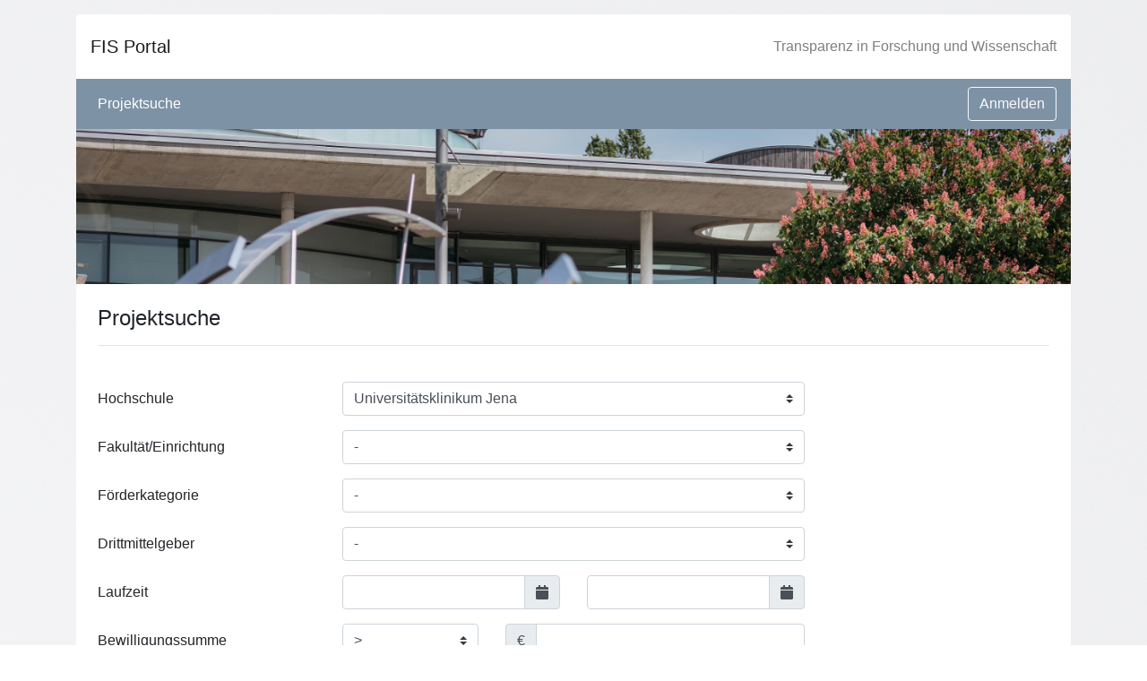

--- FILE ---
content_type: text/html; charset=utf-8
request_url: https://fisprojects.tu-ilmenau.de/portal?paginate_page=22&paginate_items=10&paginate_npages=22&sort=StartDate.desc&category=-&university=UKJ
body_size: 17278
content:




<!DOCTYPE html>

<html>
  <head>

    <meta http-equiv="Content-Type" content="text/html; charset=utf-8">
    <meta name="viewport" content="width=device-width, initial-scale=1">

    <title>
      FIS Portal
    </title>

    
    <link rel="stylesheet" href="https://maxcdn.bootstrapcdn.com/bootstrap/4.0.0/css/bootstrap.min.css" integrity="sha384-Gn5384xqQ1aoWXA+058RXPxPg6fy4IWvTNh0E263XmFcJlSAwiGgFAW/dAiS6JXm" crossorigin="anonymous">
    
    
    <link rel="stylesheet" href="/public/css/app.css">

    
    
    <script src="https://code.jquery.com/jquery-3.6.0.js" integrity="sha256-H+K7U5CnXl1h5ywQfKtSj8PCmoN9aaq30gDh27Xc0jk=" crossorigin="anonymous"></script>
    <script src="https://cdnjs.cloudflare.com/ajax/libs/popper.js/1.12.9/umd/popper.min.js" integrity="sha384-ApNbgh9B+Y1QKtv3Rn7W3mgPxhU9K/ScQsAP7hUibX39j7fakFPskvXusvfa0b4Q" crossorigin="anonymous"></script>
    <script src="https://maxcdn.bootstrapcdn.com/bootstrap/4.0.0/js/bootstrap.min.js" integrity="sha384-JZR6Spejh4U02d8jOt6vLEHfe/JQGiRRSQQxSfFWpi1MquVdAyjUar5+76PVCmYl" crossorigin="anonymous"></script>
    <script src="/public/js/bootstrap-confirmation.min.js"></script>

    

    <script type="text/javascript" src="/public/js/moment.min.js"></script>
    <script type="text/javascript" src="/public/js/moment-locale/de.js"></script>

    <script type="text/javascript" src="https://cdnjs.cloudflare.com/ajax/libs/tempusdominus-bootstrap-4/5.0.0-alpha14/js/tempusdominus-bootstrap-4.min.js"></script>
    <link rel="stylesheet" href="https://cdnjs.cloudflare.com/ajax/libs/tempusdominus-bootstrap-4/5.0.0-alpha14/css/tempusdominus-bootstrap-4.min.css" />
    <link rel="stylesheet" href="https://use.fontawesome.com/releases/v5.4.1/css/all.css" integrity="sha384-5sAR7xN1Nv6T6+dT2mhtzEpVJvfS3NScPQTrOxhwjIuvcA67KV2R5Jz6kr4abQsz" crossorigin="anonymous">

    <script type="text/javascript" src="/public/js/app.js"></script>

  </head>

  <body style="background-image: url('/public/img/background.jpg');">



<div class="container">

  


<nav class="navbar navbar-light bg-white mt-3 rounded-top pt-3 pb-3">
  <a class="navbar-brand" href='/portal'> FIS Portal </a>
  <ul class="navbar-nav">
    <li class="nav-item">
      <a class="nav-link" href='/portal'>
        Transparenz in Forschung und Wissenschaft
      </a>
    </li>
  </ul>
</nav>


<nav class="navbar navbar-expand-lg navbar-dark" style="background-color:#7e92a5">

  <ul class="navbar-nav mr-auto">
    <li class="nav-item">
      <a class="nav-link text-white" href='/portal'>
        Projektsuche
      </a>
    </li>
    
  </ul>

  
    <a class="btn btn-outline-light" href='/login'>
      Anmelden
    </a>
  

</nav>

  <img src='/public/img/tuiHumbold.jpg' alt="TU Ilmenau Humbold Bau" style="width:100%;">
  







  <div class="bg-white p-4 pt-3">

    <h4>
      Projektsuche
    </h4>
    <hr>
    <br>

    <form accept-charset="UTF-8" action='/portal' method="get">

      <input type="hidden" name="numMatches" value="0">

      <div class="form-group row">
        <label class="col-sm-3 col-form-label">
          Hochschule
        </label>
        <div class="col-sm-6">
          <select class="form-control custom-select" id="university-sel" name="university">
            
            
              
            
            <option value="-">-</option>
            
              <option value="BUW" >
                Bauhaus-Universität Weimar
              </option>
            
              <option value="DHGE" >
                Duale Hochschule Gera Eisenach
              </option>
            
              <option value="EAH" >
                Ernst-Abbe-Hochschule Jena
              </option>
            
              <option value="FHE" >
                FH Erfurt
              </option>
            
              <option value="FSU" >
                Friedrich-Schiller-Universität Jena
              </option>
            
              <option value="HFM" >
                Hochschule für Musik Weimar
              </option>
            
              <option value="HSN" >
                HS Nordhausen
              </option>
            
              <option value="HSM" >
                HS Schmalkalden
              </option>
            
              <option value="TUIL" >
                TU Ilmenau
              </option>
            
              <option value="UE" >
                Universität Erfurt
              </option>
            
              <option value="UKJ"  selected >
                Universitätsklinikum Jena
              </option>
            
          </select>
         </div>
      </div>

      <div class="form-group row">
        <label class="col-sm-3 col-form-label">
          Fakultät/Einrichtung
        </label>
        <div class="col-sm-6">
          
          

          <select class="form-control custom-select" id="department-sel" name="department">
            <option value="-"  selected >
              -
            </option>
          </select>
        </div>
      </div>

      <div class="form-group row">
        <label class="col-sm-3 col-form-label">
          Förderkategorie
        </label>
          <div class="col-sm-6">
            <select class="form-control custom-select" id="category-sel" name="category">
              
              
                  
              
                <option value="-"  selected >-</option>
              
                <option value="-"  selected >
                  -
                </option>
              
                <option value="Auftragsforschung" >
                  Auftragsforschung
                </option>
              
                <option value="Bund" >
                  Bund
                </option>
              
                <option value="DFG" >
                  DFG
                </option>
              
                <option value="EU" >
                  EU
                </option>
              
                <option value="International" >
                  International
                </option>
              
                <option value="Länder" >
                  Länder
                </option>
              
                <option value="Sonstige" >
                  Sonstige
                </option>
              
                <option value="Stiftungen" >
                  Stiftungen
                </option>
              
            </select>
         </div>
      </div>

      <div class="form-group row">
        <label class="col-sm-3 col-form-label">
          Drittmittelgeber
        </label>
        <div class="col-sm-6">
            
            

          <select class="form-control custom-select" id="source-sel" name="fundingSource">
            <option value="-"  selected >
              -
            </option>
          </select>
        </div>
      </div>

      <div class="form-group row">
        <label class="col-sm-3 col-form-label">
          Laufzeit
        </label>

        
        <div class="col-sm-3">
          <div class="input-group date" data-target-input="nearest" id="start_date">

            <input type="text" value="" name="startDate"
              class="form-control datetimepicker-input" data-target="#start_date"/>

            <div class="input-group-append" data-target="#start_date" data-toggle="datetimepicker">
              <div class="input-group-text"><i class="fa fa-calendar"></i></div>
            </div>
          </div>

          <script type="text/javascript">
            $(function () {
              $('#start_date').datetimepicker({
                format: 'L',
                locale: 'de',
                format: 'YYYY',
                viewMode: 'years'
              });
            });
          </script>
        </div>

        
        <div class="col-sm-3">
          <div class="input-group date" data-target-input="nearest" id="end_date">

            <input type="text" value="" name="endDate"
              class="form-control datetimepicker-input" data-target="#end_date"/>

            <div class="input-group-append" data-target="#end_date" data-toggle="datetimepicker">
              <div class="input-group-text"><i class="fa fa-calendar"></i></div>
            </div>
          </div>

          <script type="text/javascript">
            $(function () {
              $('#end_date').datetimepicker({
                format: 'L',
                locale: 'de',
                format: 'YYYY',
                viewMode: 'years'
              });
            });
          </script>
        </div>

      </div>

      <div class="form-group row">
        <label class="col-sm-3 col-form-label">
          Bewilligungssumme
        </label>
        <div class="col-sm-2">
          
          
            
          
          <select id="query_cmp_funding" name="cmp" class="form-control custom-select">
            <option value="&gt;" >
              &gt;
            </option>
            <option value="&lt;" >
              &lt;
            </option>
          </select>
        </div>
        <div class="input-group col-sm-4">
          <div class="input-group-prepend">
            <span class="input-group-text">€</span>
          </div>
          <input class="form-control" name="funding" type="number" value="">
        </div>
      </div>

      <div class="form-group row">
        <label class="col-sm-3 col-form-label">
          Volltext (Titel/Abstract)
        </label>
        <div class="col-sm-6">
          <input class="form-control" name="keyword" type="text" value="">
        </div>
      </div>

      <div class="form-group row">
        <label class="col-sm-3 col-form-label">
          Stichwort
        </label>
        <div class="col-sm-6">
          <input class="form-control" name="tag" type="text" value="">
        </div>
      </div>

      <hr>
      <button class="btn btn-outline-secondary" type="submit">
        Suche
      </button>
    </form>

    
    
      <hr>

      <p>
        0 Projekte gefunden.
      </p>

      <form accept-charset="UTF-8" action='/portal/download' method="get">

        <input type="hidden" name="university" value="UKJ">
        <input type="hidden" name="department" value="">
        <input type="hidden" name="keyword" value="">
        <input type="hidden" name="tag" value="">
        <input type="hidden" name="fundingSource" value="">
        <input type="hidden" name="category" value="-">
        <input type="hidden" name="startDate" value="">
        <input type="hidden" name="endDate" value="">
        <input type="hidden" name="funding" value="">
        <input type="hidden" name="cmp" value="">

        <button class="btn btn-outline-secondary" type="submit">
          Projekte exportieren
        </button>
      </form>
      <br>

      
      

      Nach den folgenden Parametern kann sortiert werden:
      <br>
      <br>
      <div class="row mb-4">
        <div class="col-sm">
          <a class="page-link" href='/portal?paginate_page=22&amp;paginate_items=10&amp;paginate_npages=22&amp;sort=Title.asc&amp;category=-&amp;university=UKJ'>
            Titel
          </a>
        </div>
      </div>
      <div class="row mb-4">
        <div class="col-sm">
          <a class="page-link" href='/portal?paginate_page=22&amp;paginate_items=10&amp;paginate_npages=22&amp;sort=UniversityID.asc&amp;category=-&amp;university=UKJ'>
            Hochschule
          </a>
        </div>
        <div class="col-sm">
          <a class="page-link" href='/portal?paginate_page=22&amp;paginate_items=10&amp;paginate_npages=22&amp;sort=Department.asc&amp;category=-&amp;university=UKJ'>
            Fakultät/Einrichtung
          </a>
        </div>
        <div class="col-sm">
          <a class="page-link" href='/portal?paginate_page=22&amp;paginate_items=10&amp;paginate_npages=22&amp;sort=FundingSource.asc&amp;category=-&amp;university=UKJ'>
            Drittmittelgeber
          </a>
        </div>
        <div class="col-sm">
          <a class="page-link float-left" href='/portal?paginate_page=22&amp;paginate_items=10&amp;paginate_npages=22&amp;sort=StartDate.none&amp;category=-&amp;university=UKJ'>
            Beginn <i class="fas fa-angle-double-down"></i>
          </a>
          <a class="page-link float-left" href='/portal?paginate_page=22&amp;paginate_items=10&amp;paginate_npages=22&amp;sort=EndDate.asc&amp;category=-&amp;university=UKJ'>
            Ende
          </a>
        </div>
        <div class="col-sm">
          <a class="page-link" href='/portal?paginate_page=22&amp;paginate_items=10&amp;paginate_npages=22&amp;sort=FundingTotal.asc&amp;category=-&amp;university=UKJ'>
            Gesamtmittel
          </a>
        </div>
      </div>

      <hr>

      
        <div class="row mb-4">
          <div class="col-sm">
            <a href='/portal/17400/show'>
              COPLANT - Kohorte zu pflanzenbasierter Ernährung. Untersuchung von langfristigen Zusammenhängen zwischen Ernährungsformen und Gesundheitszustand zur Ableitung von Empfehlungen für eine gesunde, ökologisch nachhaltige, sozial-verträgliche Lebensweise
            </a>
          </div>
        </div>
        <div class="row mb-4 pb-2 border-bottom">
          <div class="col-sm">
            UKJ
          </div>
          <div class="col-sm">
            Medizinische Fakultät
          </div>
          <div class="col-sm">
            BfR
          </div>
          <div class="col-sm">
            2023 - 2027
          </div>
          <div class="col-sm">
            
              652.470,13 €
            
          </div>
        </div>
      
        <div class="row mb-4">
          <div class="col-sm">
            <a href='/portal/17437/show'>
              Mitteldeutsches Krebszentrum (Cancer Center Central Germany - CCCG)
            </a>
          </div>
        </div>
        <div class="row mb-4 pb-2 border-bottom">
          <div class="col-sm">
            UKJ
          </div>
          <div class="col-sm">
            Medizinische Fakultät
          </div>
          <div class="col-sm">
            Stiftung Deutsche Krebshilfe
          </div>
          <div class="col-sm">
            2023 - 2026
          </div>
          <div class="col-sm">
            
              2.411.867,53 €
            
          </div>
        </div>
      
        <div class="row mb-4">
          <div class="col-sm">
            <a href='/portal/17424/show'>
              in vivo Rolle des FLT3-CD45-Signalweges beim Knochenumbau
            </a>
          </div>
        </div>
        <div class="row mb-4 pb-2 border-bottom">
          <div class="col-sm">
            UKJ
          </div>
          <div class="col-sm">
            Medizinische Fakultät
          </div>
          <div class="col-sm">
            DFG
          </div>
          <div class="col-sm">
            2023 - 2025
          </div>
          <div class="col-sm">
            
              278.069,00 €
            
          </div>
        </div>
      
        <div class="row mb-4">
          <div class="col-sm">
            <a href='/portal/17377/show'>
              DZPG-Startphase - Standort Jena- CIRC - Neurobiologische und neuroimmunologische Ursachen (mal)adaptiver Gehirnschaltkreise
            </a>
          </div>
        </div>
        <div class="row mb-4 pb-2 border-bottom">
          <div class="col-sm">
            UKJ
          </div>
          <div class="col-sm">
            Medizinische Fakultät
          </div>
          <div class="col-sm">
            BMBF
          </div>
          <div class="col-sm">
            2023 - 2025
          </div>
          <div class="col-sm">
            
              782.207,84 €
            
          </div>
        </div>
      
        <div class="row mb-4">
          <div class="col-sm">
            <a href='/portal/17389/show'>
              StopStaphGrowth: Optimierung der Hemmung von Staphylococcus aureus durch Biotherapie bei persistierenden und bakteriämischen Infektionen
            </a>
          </div>
        </div>
        <div class="row mb-4 pb-2 border-bottom">
          <div class="col-sm">
            UKJ
          </div>
          <div class="col-sm">
            Medizinische Fakultät
          </div>
          <div class="col-sm">
            BMBF
          </div>
          <div class="col-sm">
            2023 - 2025
          </div>
          <div class="col-sm">
            
              115.454,72 €
            
          </div>
        </div>
      
        <div class="row mb-4">
          <div class="col-sm">
            <a href='/portal/17806/show'>
              Beschaffung eines robotischen OP-Arms im Rahmen der Berufung
            </a>
          </div>
        </div>
        <div class="row mb-4 pb-2 border-bottom">
          <div class="col-sm">
            UKJ
          </div>
          <div class="col-sm">
            Medizinische Fakultät
          </div>
          <div class="col-sm">
            EU
          </div>
          <div class="col-sm">
            2023 - 2023
          </div>
          <div class="col-sm">
            
              971.716,70 €
            
          </div>
        </div>
      
        <div class="row mb-4">
          <div class="col-sm">
            <a href='/portal/17405/show'>
              Einrichtung eines grundständigen BA-/MA-Studienangebots Psychotherapie
            </a>
          </div>
        </div>
        <div class="row mb-4 pb-2 border-bottom">
          <div class="col-sm">
            UKJ
          </div>
          <div class="col-sm">
            Medizinische Fakultät
          </div>
          <div class="col-sm">
            TMWWDG
          </div>
          <div class="col-sm">
            2023 - 2023
          </div>
          <div class="col-sm">
            
              95.917,50 €
            
          </div>
        </div>
      
        <div class="row mb-4">
          <div class="col-sm">
            <a href='/portal/17440/show'>
              Konsiliarlabor Chlamydien 2023-2025
            </a>
          </div>
        </div>
        <div class="row mb-4 pb-2 border-bottom">
          <div class="col-sm">
            UKJ
          </div>
          <div class="col-sm">
            Medizinische Fakultät
          </div>
          <div class="col-sm">
            RKI
          </div>
          <div class="col-sm">
            2023 - 2025
          </div>
          <div class="col-sm">
            
              48.000,00 €
            
          </div>
        </div>
      
        <div class="row mb-4">
          <div class="col-sm">
            <a href='/portal/15123/show'>
              Erfassung der In-vivo-Dynamik von Kniegelenksgewebeverformungen – Eine technologische Grundlage zum Erkennen und Verstehen von strukturellen und kompositorischen Veränderungen bei früh einsetzender Osteoarthrose nach Verletzungen
            </a>
          </div>
        </div>
        <div class="row mb-4 pb-2 border-bottom">
          <div class="col-sm">
            UKJ
          </div>
          <div class="col-sm">
            Medizinische Fakultät
          </div>
          <div class="col-sm">
            DFG
          </div>
          <div class="col-sm">
            2022 - 2025
          </div>
          <div class="col-sm">
            
              221.350,00 €
            
          </div>
        </div>
      
        <div class="row mb-4">
          <div class="col-sm">
            <a href='/portal/15124/show'>
              Proteinargininmethylierung durch PRMT2 – ein mutmaßlicher vielseitiger posttranslationaler Regulationsmechanismus zur Kontrolle von Aktinnukleation, die der korrekten Neuromorphogenese zugrunde liegt
            </a>
          </div>
        </div>
        <div class="row mb-4 pb-2 border-bottom">
          <div class="col-sm">
            UKJ
          </div>
          <div class="col-sm">
            Medizinische Fakultät
          </div>
          <div class="col-sm">
            DFG
          </div>
          <div class="col-sm">
            2022 - 2024
          </div>
          <div class="col-sm">
            
              261.120,00 €
            
          </div>
        </div>
      

      
      <nav aria-label="...">
      <ul class="pagination">
        <li class="page-item ">
          <a class="page-link" href="/portal?paginate_page=1&paginate_items=10&paginate_npages=22&sort=StartDate.desc&category=-&university=UKJ" tabindex="-1">First</a>
          </li>
      <li class="page-item ">
      <a class="page-link" href="/portal?paginate_page=21&paginate_items=10&paginate_npages=22&sort=StartDate.desc&category=-&university=UKJ" tabindex="-1">Previous</a>
      </li>
        <li class="page-item ">
        <a class="page-link"
        href="/portal?paginate_page=1&paginate_items=10&paginate_npages=22&sort=StartDate.desc&category=-&university=UKJ">1</a>
          </li>
        <li class="page-item ">
        <a class="page-link"
        href="/portal?paginate_page=2&paginate_items=10&paginate_npages=22&sort=StartDate.desc&category=-&university=UKJ">2</a>
          </li>
        <li class="page-item ">
        <a class="page-link"
        href="/portal?paginate_page=3&paginate_items=10&paginate_npages=22&sort=StartDate.desc&category=-&university=UKJ">3</a>
          </li>
        <li class="page-item ">
        <a class="page-link"
        href="/portal?paginate_page=4&paginate_items=10&paginate_npages=22&sort=StartDate.desc&category=-&university=UKJ">4</a>
          </li>
        <li class="page-item ">
        <a class="page-link"
        href="/portal?paginate_page=5&paginate_items=10&paginate_npages=22&sort=StartDate.desc&category=-&university=UKJ">5</a>
          </li><li class="page-item"><a class="page-link">...</a></li>
        <li class="page-item ">
        <a class="page-link"
        href="/portal?paginate_page=18&paginate_items=10&paginate_npages=22&sort=StartDate.desc&category=-&university=UKJ">18</a>
          </li>
        <li class="page-item ">
        <a class="page-link"
        href="/portal?paginate_page=19&paginate_items=10&paginate_npages=22&sort=StartDate.desc&category=-&university=UKJ">19</a>
          </li>
        <li class="page-item ">
        <a class="page-link"
        href="/portal?paginate_page=20&paginate_items=10&paginate_npages=22&sort=StartDate.desc&category=-&university=UKJ">20</a>
          </li>
        <li class="page-item ">
        <a class="page-link"
        href="/portal?paginate_page=21&paginate_items=10&paginate_npages=22&sort=StartDate.desc&category=-&university=UKJ">21</a>
          </li>
        <li class="page-item active">
        <a class="page-link"
        href="/portal?paginate_page=22&paginate_items=10&paginate_npages=22&sort=StartDate.desc&category=-&university=UKJ">22<span class="sr-only">(current)</span></a>
          </li>
    <li class="page-item disabled">
    <a class="page-link"
    href="/portal?paginate_page=23&paginate_items=10&paginate_npages=22&sort=StartDate.desc&category=-&university=UKJ">Next</a>
    </li>
      <li class="page-item disabled">
        <a class="page-link" href="/portal?paginate_page=22&paginate_items=10&paginate_npages=22&sort=StartDate.desc&category=-&university=UKJ">Last</a>
      </li>
        </ul>
    </nav>

    
  </div>

  

<div class="bg-white p-3 rounded-bottom">
  <center>
    <small class="text-muted">
      <a class="text-secondary" href='/portal'> Projektsuche </a> |
      <a class="text-secondary" href='/imprint'> Impressum </a> |
      <a class="text-secondary" href='/faq'> FAQ </a>
    </small>
  </center>
</div>

</div>

<script>
  var departments = [{ school: "BUW", depts: [ "Architektur und Urbanistik", "Bauingenieurwesen", "Fakultätsübergreifende Einrichtung", "Gewährleistungsbereich", "Kunst und Gestaltung", "Medien", "Universitätsleitung", "Zentrale Einrichtungen"]},{ school: "DHGE", depts: [ "Technik", "Wirtschaft"]},{ school: "EAH", depts: [ "Betriebswirtschaft", "Elektrotechnik und Informationstechnik", "Gesundheit und Pflege", "Grundlagenwissenschaften", "Hochschulübergreifend", "Maschinenbau", "Medizintechnik", "Medizintechnik und Biotechnologie", "SciTec", "Sozialwesen", "Verwaltung, Hochschulleitung", "Wirtschaftsingenieurwesen"]},{ school: "FHE", depts: [ "Angewandte Sozialwissenschaften", "Architektur und Stadtplanung", "Bauingenieurwesen und Konservierung / Restaurierung", "FGK", "FPZ", "Gebäudetechnik und Informatik", "IBQS", "Landschaftsarchitektur, Gartenbau und Forst", "Prorektor für Qualität und Internationales", "Rektorat", "Wirtschaft-Logistik-Verkehr"]},{ school: "FSU", depts: [ "Archiv", "Auslandsstudium", "Bereich Marketing", "Biologisch-Pharmazeutische Fakultät", "Chemisch-Geowissenschaftliche Fakultät", "Dezernat 4 – Bau und Liegenschaften", "Fakultät für Biowissenschaften", "Fakultät für Mathematik und Informatik", "Fakultät für Sozial- und Verhaltenswissenschaften", "Graduierten-Akademie", "Internationale Hochschulbeziehungen", "Internationales Büro", "Kanzleramt", "Kompetenzzentrum Rechtsextremismus", "Kooperierende Einrichtungen", "Lehrevaluation", "Philosophische Fakultät", "Physikalisch-Astronomische Fakultät", "Präsidialamt", "Rechtswissenschaftliche Fakultät", "SZ Forschung und Transfer", "Theologische Fakultät", "Thüringer Universitäts- und Landesbibliothek", "Universitätsrechenzentrum", "Vizepräsident Forschung", "Vizepräsident Gleichstellung", "Vizepräsidentin Studium", "Vizepräsident Nachwuchs", "Wirtschaftswissenschaftliche Fakultät"]},{ school: "HFM", depts: [ "Fakultät III", "zentral"]},{ school: "HSM", depts: [ "Dezernat F&T/Verwaltung", "Fakultät Elektrotechnik", "Fakultät Informatik", "Fakultät Maschinenbau", "Fakultät Wirtschaftsrecht", "Fakultät Wirtschaftswissenschaften", "Prorektor Forschung und Transfer", "Prorektor Studium und Internationales", "Vizepräsident Forschung und Tansfer", "Vizepräsident Studium und Internationales", "Zentrum für Weiterbildung"]},{ school: "HSN", depts: [ "Fachbereich Ingenieurwissenschaften", "Fachbereich Wirtschafts- und Sozialwissenschaften", "HS Gesamt", "Zentral"]},{ school: "TUIL", depts: [ "Elektrotechnik und Informationstechnik", "Ilmenauer Interactive Technologies Center (I3TC)", "Informatik und Automatisierung", "Maschinenbau", "Mathematik und Naturwissenschaften", "PATON", "Referat FuT", "Thüringer Innovationszentrum Mobilität (ThiMo)", "Thüringer Zentrum für Maschinenbau (ThZM)", "Universitätsbibliothek", "Universitätsleitung", "Universitätsrechenzentrum", "Wirtschaftswissenschaften und Medien", "Zentrale Bereiche", "Zentralinstitut für Bildung", "Zentrum für Energietechnik", "Zentrum für Mikro- und Nanotechnologien"]},{ school: "UE", depts: [ "Erfurter School of Education", "Erfurt Laboratory for Empirical Research", "Erziehungswissenschaftliche Fakultät", "Fakultäten gesamt", "Forschungsbibliothek Gotha", "Forschungsbibliothek/Universitätsbibliothek", "Forschungskolleg transkulturelle Studien/Sammlung Perthes", "Forschungszentrum Gotha", "Institute for Planetary Health Behavior", "Katholisch-Theologische Fakultät", "Max-Weber-Kolleg", "Philosophische Fakultät", "Präsident", "Staatswissenschaftliche Fakultät", "Universitätsbibliothek", "Vizepräsident Forschung", "Vizepräsident Studium und Lehre", "Willy Brandt School", "Zentrale Aufgaben"]},{ school: "UKJ", depts: [ "Medizinische Fakultät"]}];
  var selectedDept = '';

  var fundingSources = [{ category: "Auftragsforschung", sources: [ "", "", "1", "1", "AGO Research GmbH", "AGO Research GmbH", "AOK PLUS - Die Gesundheitskasse für Sachsen und Thüringen", "AOK PLUS - Die Gesundheitskasse für Sachsen und Thüringen", "ASML Netherlands B.V.", "ASML Netherlands B.V.", "AUDI AG (Ingolstadt)", "AUDI AG (Ingolstadt)", "AZUR SPACE Solar Power GmbH", "AZUR SPACE Solar Power GmbH", "Acousia Therapeutics GmbH", "Acousia Therapeutics GmbH", "Actian Corporation", "Actian Corporation", "Active Fiber Systems GmbH", "Active Fiber Systems GmbH", "Agrar- und Dienstleistungsgenossenschaft Geroda eG", "Agrar- und Dienstleistungsgenossenschaft Geroda eG", "Airbus Defence and Space GmbH", "Airbus Defence and Space GmbH", "Akcea Therapeutics GmbH", "Akcea Therapeutics GmbH", "Alexion Pharmaceuticals, Inc.", "Alexion Pharmaceuticals, Inc.", "Alfen Consult GmbH", "Alfen Consult GmbH", "Allgemeine Unfallversicherungsanstalt Österreich (AUVA)", "Allgemeine Unfallversicherungsanstalt Österreich (AUVA)", "Andritz Hydro GmbH", "Andritz Hydro GmbH", "Antriebs-, Energie- und Umweltsystemtechnik", "Antriebs-, Energie- und Umweltsystemtechnik", "Apple Inc.", "Apple Inc.", "Arbeiterwohlfahrt Kreisverband Jena-Weimar e.V.", "Arbeiterwohlfahrt Kreisverband Jena-Weimar e.V.", "Atotech Deutschland GmbH (Berlin)", "Atotech Deutschland GmbH (Berlin)", "Auftraggeberkonsortium", "Auftraggeberkonsortium", "Autonome Provinz Bozen-Südtirol", "Autonome Provinz Bozen-Südtirol", "Autonome Provinz Bozen-Südtirol, Abteilung 16, Deutsches Schulamt", "Autonome Provinz Bozen-Südtirol, Abteilung 16, Deutsches Schulamt", "BMVI ", "BMVI ", "BMW Group", "BMW Group", "BMWK - Bundesministerium für Wirtschaft und Klimaschutz", "BMWK - Bundesministerium für Wirtschaft und Klimaschutz", "BUDERUS Guss GmbH", "BUDERUS Guss GmbH", "Barat Ceramics GmbH", "Barat Ceramics GmbH", "Bauhaus-Universität Weimar", "Bauhaus-Universität Weimar", "Bayer AG", "Bayer AG", "Berlin Cures GmbH", "Berlin Cures GmbH", "Berlin Partner für Wirtschaft und Technologie GmbH", "Berlin Partner für Wirtschaft und Technologie GmbH", "Berliner Wasserbetriebe", "Berliner Wasserbetriebe", "BinNova Microfiltration GmbH", "BinNova Microfiltration GmbH", "Binzel GmbH&Co.KG", "Binzel GmbH&Co.KG", "Bionorica SE", "Bionorica SE", "Bocconi University", "Bocconi University", "Boehringer Ingelheim Pharma GmbH & Co. KG", "Boehringer Ingelheim Pharma GmbH & Co. KG", "Bruno Bock GmbH", "Bruno Bock GmbH", "Buderus Guss GmbH", "Buderus Guss GmbH", "Bundesamt für Kartographie und Geodäsie", "Bundesamt für Kartographie und Geodäsie", "Bundesland Mecklenburg-Vorpommern (kurz MV)", "Bundesland Mecklenburg-Vorpommern (kurz MV)", "Bundesland Sachsen", "Bundesland Sachsen", "Bundesland Sachsen-Anhalt (kurz ST)", "Bundesland Sachsen-Anhalt (kurz ST)", "Bundesland Schleswig-Holstein", "Bundesland Schleswig-Holstein", "Bundesstelle f. Eisenbahnunfallunters.", "Bundesstelle f. Eisenbahnunfallunters.", "CARIAD SE", "CARIAD SE", "CERN (Europäische Organisation für Kernforschung)", "CERN (Europäische Organisation für Kernforschung)", "CSL Behring GmbH", "CSL Behring GmbH", "Carl Zeiss Meditec AG", "Carl Zeiss Meditec AG", "Carl Zeiss SMT", "Carl Zeiss SMT", "Carl Zeiss SMT GmbH", "Carl Zeiss SMT GmbH", "Carl Zeiss SMT GmbH (Oberkochen)", "Carl Zeiss SMT GmbH (Oberkochen)", "Celgene Corporation", "Celgene Corporation", "Chemetall GmbH", "Chemetall GmbH", "Chemie (Projekt mit vollständigen Verschwiegenheitspflichten)", "Chemie (Projekt mit vollständigen Verschwiegenheitspflichten)", "Chinook Therapeutics, Inc.", "Chinook Therapeutics, Inc.", "CiS Forschungsinstitut für Mikrosensorik und Photovoltaik GmbH", "CiS Forschungsinstitut für Mikrosensorik und Photovoltaik GmbH", "Continental Teves AG & Co. oHG", "Continental Teves AG & Co. oHG", "Cytokinetics, Inc.", "Cytokinetics, Inc.", "DB Energie GmbH", "DB Energie GmbH", "DESKO GmbH", "DESKO GmbH", "DLR", "DLR", "DODUCO GmbH", "DODUCO GmbH", "DSK GmbH & Co. KG", "DSK GmbH & Co. KG", "DSM Nutritional Products AG", "DSM Nutritional Products AG", "DVR", "DVR", "Dataport", "Dataport", "DeguDent GmbH", "DeguDent GmbH", "Deutsche Bahn AG", "Deutsche Bahn AG", "Deutsche Telekom AG", "Deutsche Telekom AG", "Deutsche Telekom AG / T-Labs", "Deutsche Telekom AG / T-Labs", "Deutscher Verkehrssicherheitsrat e.V.", "Deutscher Verkehrssicherheitsrat e.V.", "Deutsches Herzzentrum München, Klinikum der Technischen Universität München TUM Klinikum)", "Deutsches Herzzentrum München, Klinikum der Technischen Universität München TUM Klinikum)", "Deutsches Zentrum für Luft- und Raumfahrt", "Deutsches Zentrum für Luft- und Raumfahrt", "Deutsches Zentrum für Luft- und Raumfahrt e.V.", "Deutsches Zentrum für Luft- und Raumfahrt e.V.", "Digitale Medientechnologie", "Digitale Medientechnologie", "Dreiling Maschinenbau", "Dreiling Maschinenbau", "Durst Group AG", "Durst Group AG", "E-T-A GmbH", "E-T-A GmbH", "E-T-A GmbH (Altdorf), Heraeus Deutschland GmbH & Co. KG (Hanau)", "E-T-A GmbH (Altdorf), Heraeus Deutschland GmbH & Co. KG (Hanau)", "EJOT Tambach GmbH", "EJOT Tambach GmbH", "ELATEC Power Distribution GmbH", "ELATEC Power Distribution GmbH", "ENERCON GmbH", "ENERCON GmbH", "ERCOSPLAN Ingenieurgesellschaft", "ERCOSPLAN Ingenieurgesellschaft", "Eli Lilly Cork Limited", "Eli Lilly Cork Limited", "Endress+Hauser Wetzer GmbH&Co.KG", "Endress+Hauser Wetzer GmbH&Co.KG", "Endress+Hauser Wetzer GmbH&Co.KG (Nesselwang)", "Endress+Hauser Wetzer GmbH&Co.KG (Nesselwang)", "EurA Innovation GmbH", "EurA Innovation GmbH", "European Foundation For The Study Of Chronic Liver Failure", "European Foundation For The Study Of Chronic Liver Failure", "Evonik Nutrition & Care GmbH", "Evonik Nutrition & Care GmbH", "Evonik Operations GmbH", "Evonik Operations GmbH", "Evonik Operations GmbH (Hanau)", "Evonik Operations GmbH (Hanau)", "Expertenkommission Forschung und Innovation (EFI)", "Expertenkommission Forschung und Innovation (EFI)", "FhG", "FhG", "Fichtner Gmbh & Co KG", "Fichtner Gmbh & Co KG", "Fichtner Water", "Fichtner Water", "Fichtner Water & Transportation GmbH", "Fichtner Water & Transportation GmbH", "Finanzwirtschaft (Projekt mit vollständigen Verschwiegenheitspflichten)", "Finanzwirtschaft (Projekt mit vollständigen Verschwiegenheitspflichten)", "Forschungseinrichtung", "Forschungseinrichtung", "Forschungsvereinigung Automobiltechnik e.V. (FAT e.V.)", "Forschungsvereinigung Automobiltechnik e.V. (FAT e.V.)", "Fraunhofer-Gesellschaft", "Fraunhofer-Gesellschaft", "Fraunhofer-Institut für Angewandte Optik und Feinmechanik", "Fraunhofer-Institut für Angewandte Optik und Feinmechanik", "Freistaat Thüringen", "Freistaat Thüringen", "Fresenius Medical Care", "Fresenius Medical Care", "Friends of Namibia", "Friends of Namibia", "Fritsch GmbH", "Fritsch GmbH", "GIB mbH", "GIB mbH", "Gemeindeverwaltung Helbedündorf", "Gemeindeverwaltung Helbedündorf", "Grosse Lagertechnik GmbH & Co. KG", "Grosse Lagertechnik GmbH & Co. KG", "Handwerk & Bildung", "Handwerk & Bildung", "Harzer Schmalspurbahnen GmbH", "Harzer Schmalspurbahnen GmbH", "Heidelberg Apotheke", "Heidelberg Apotheke", "Helixor Heilmittel GmbH", "Helixor Heilmittel GmbH", "Henkel AG & Co. KGaA", "Henkel AG & Co. KGaA", "Heraeus GmbH", "Heraeus GmbH", "Heraeus und Wübben Stiftungen", "Heraeus und Wübben Stiftungen", "Hexagon Metrology GmbH", "Hexagon Metrology GmbH", "Hisilicon Optoelectronics", "Hisilicon Optoelectronics", "Huawei Technologies Deutschland GmbH", "Huawei Technologies Deutschland GmbH", "Huawei Technologies Oy (Finland) Co., Ltd.", "Huawei Technologies Oy (Finland) Co., Ltd.", "Hufschmied Zerspanungssysteme GmbH (Bobingen)", "Hufschmied Zerspanungssysteme GmbH (Bobingen)", "Human Biochemica und Diagnostica GmbH", "Human Biochemica und Diagnostica GmbH", "Hörmann KG Ichtershausen", "Hörmann KG Ichtershausen", "ICON Clinical Research Germany GmbH", "ICON Clinical Research Germany GmbH", "ICON Clinical Research Limited", "ICON Clinical Research Limited", "IMT Masken und Teilungen AG", "IMT Masken und Teilungen AG", "INNOVENT e.V.", "INNOVENT e.V.", "IPGR - Internatiional Partners in Glass Research", "IPGR - Internatiional Partners in Glass Research", "IQSH", "IQSH", "ISQ - Institut für Schulqualität Berlin und Brandenburg, An-Institut FU-Berlin", "ISQ - Institut für Schulqualität Berlin und Brandenburg, An-Institut FU-Berlin", "Ifa - Institut für Auslandsbeziehungen", "Ifa - Institut für Auslandsbeziehungen", "Incyte Corporation", "Incyte Corporation", "Infrastruktur", "Infrastruktur", "Ing.Büro Dr. Wenzel", "Ing.Büro Dr. Wenzel", "Insmed Incorporated", "Insmed Incorporated", "Institut für Diagnostik und Konservierung an Denkmalen in Sachsen und Sachsen-Anhalt e.V.", "Institut für Diagnostik und Konservierung an Denkmalen in Sachsen und Sachsen-Anhalt e.V.", "Institut für Qualitätsentwicklung an Schulen Schleswig-Holstein (IQSH)", "Institut für Qualitätsentwicklung an Schulen Schleswig-Holstein (IQSH)", "Ivoclar Vivadent AG", "Ivoclar Vivadent AG", "JENA GEOS - Ingenieurbüro GmbH", "JENA GEOS - Ingenieurbüro GmbH", "JENOPTIK Optical Systems GmbH", "JENOPTIK Optical Systems GmbH", "Janssen Research & Development LLC", "Janssen Research & Development LLC", "Janssen-Cilag GmbH", "Janssen-Cilag GmbH", "JeNaCell GmbH", "JeNaCell GmbH", "Jenoptik Katasorb GmbH", "Jenoptik Katasorb GmbH", "KETEK gmbH", "KETEK gmbH", "Karyopharm Therapeutics Inc.", "Karyopharm Therapeutics Inc.", "Klinikum der Universität München", "Klinikum der Universität München", "Kyverna Therapeutics, Inc.", "Kyverna Therapeutics, Inc.", "LAGB - Landesamt für Geologie und Bergwesen Sachsen-Anhalt", "LAGB - Landesamt für Geologie und Bergwesen Sachsen-Anhalt", "LISA - Landesinstitut für Schulqualität und Lehrerbildung Sachsen-Anhalt", "LISA - Landesinstitut für Schulqualität und Lehrerbildung Sachsen-Anhalt", "Laborchemie Apolda GmbH", "Laborchemie Apolda GmbH", "Land Brandenburg", "Land Brandenburg", "Landesamt für Kultur- und Denkmalpflege Mecklenburg-Vorpommern", "Landesamt für Kultur- und Denkmalpflege Mecklenburg-Vorpommern", "Landesbank Sachsen-Anhalt", "Landesbank Sachsen-Anhalt", "Landessportbund Thüringen e.V.", "Landessportbund Thüringen e.V.", "Layertec GmbH", "Layertec GmbH", "LegenDairy Foods GmbH", "LegenDairy Foods GmbH", "Leviat GmbH", "Leviat GmbH", "LightTrans GmbH / LightTrans VirtualLab UG", "LightTrans GmbH / LightTrans VirtualLab UG", "Link Europe GmbH", "Link Europe GmbH", "Lohmann & Rauscher GmbH", "Lohmann & Rauscher GmbH", "Ludwig-Maximilians-Universität München", "Ludwig-Maximilians-Universität München", "MED-EL Medizinische Geräte GmbH", "MED-EL Medizinische Geräte GmbH", "MSD SHARP & DOHME GmbH", "MSD SHARP & DOHME GmbH", "Maschinenfabrik Reinhausen GmbH", "Maschinenfabrik Reinhausen GmbH", "Medienbranche", "Medienbranche", "Medizin (Projekt mit vollständigen Verschwiegenheitspflichten)", "Medizin (Projekt mit vollständigen Verschwiegenheitspflichten)", "Melexis GmbH", "Melexis GmbH", "Metecno Bausysteme GmbH", "Metecno Bausysteme GmbH", "Ministerium für Bildung und Kindertagesförderung Mecklenburg-Vorpommern", "Ministerium für Bildung und Kindertagesförderung Mecklenburg-Vorpommern", "Ministerium für Bildung und Kindertagesstätten Mecklenburg-Vorpommern", "Ministerium für Bildung und Kindertagesstätten Mecklenburg-Vorpommern", "Ministerium für Bildung, Wissenschaft und Kultur Mecklenburg-Vorpommern", "Ministerium für Bildung, Wissenschaft und Kultur Mecklenburg-Vorpommern", "Ministerium für Schule und Weiterbildung NRW", "Ministerium für Schule und Weiterbildung NRW", "Mobilität", "Mobilität", "Mobilität (Projekt mit vollständigen Verschwiegenheitspflichten)", "Mobilität (Projekt mit vollständigen Verschwiegenheitspflichten)", "Mobilkommunikation", "Mobilkommunikation", "NH-HH Recycling e.V.", "NH-HH Recycling e.V.", "NUROGAMES GmbH", "NUROGAMES GmbH", "Nanoengineering", "Nanoengineering", "Natur- und Geopark Vulkaneifel GmbH", "Natur- und Geopark Vulkaneifel GmbH", "NobelClad Europe GmbH", "NobelClad Europe GmbH", "Novartis Pharma GmbH", "Novartis Pharma GmbH", "Novo Nordisk Pharma GmbH", "Novo Nordisk Pharma GmbH", "Optik (Projekt mit vollständigen Verschwiegenheitspflichten)", "Optik (Projekt mit vollständigen Verschwiegenheitspflichten)", "OptoNet e.V. - Photoniknetzwerk Thüringen", "OptoNet e.V. - Photoniknetzwerk Thüringen", "OptoNet e.V. Kompetenznetz", "OptoNet e.V. Kompetenznetz", "Panasonic Electric Works Europe AG (Ottobrunn)", "Panasonic Electric Works Europe AG (Ottobrunn)", "Pharmalog Institut für klinische Forschung GmbH", "Pharmalog Institut für klinische Forschung GmbH", "Planungsgruppe Fichtner", "Planungsgruppe Fichtner", "Porsche AG (Stuttgart)", "Porsche AG (Stuttgart)", "Porsche AG (Weissach)", "Porsche AG (Weissach)", "Procter & Gamble Service GmbH", "Procter & Gamble Service GmbH", "Präzisionstechnik und Präzisionsmesstechnik", "Präzisionstechnik und Präzisionsmesstechnik", "Qioptiq Photonics GmbH & Co. KG", "Qioptiq Photonics GmbH & Co. KG", "RENA Technologies GmbH", "RENA Technologies GmbH", "Rheinisch-Westfälische Technische Hochschule Aachen", "Rheinisch-Westfälische Technische Hochschule Aachen", "Robert Bosch GmbH", "Robert Bosch GmbH", "Robert Bosch GmbH Werk", "Robert Bosch GmbH Werk", "Roche Pharma AG", "Roche Pharma AG", "RootCamp GmbH", "RootCamp GmbH", "SAP SE", "SAP SE", "SH: Institut für Qualitätsentwicklung an Schulen Schleswig-Holstein (IQSH)", "SH: Institut für Qualitätsentwicklung an Schulen Schleswig-Holstein (IQSH)", "SRI, California USA", "SRI, California USA", "STEMMANN Technik GmbH", "STEMMANN Technik GmbH", "SUSS MicroOptics SA", "SUSS MicroOptics SA", "SWE GmbH", "SWE GmbH", "Sachsen - Landesamt für Schule und Bildung", "Sachsen - Landesamt für Schule und Bildung", "Sartorius Lab Instruments GmbH & Co. KG", "Sartorius Lab Instruments GmbH & Co. KG", "Sartorius Lab Instruments GmbH & Co. KG (Göttingen)", "Sartorius Lab Instruments GmbH & Co. KG (Göttingen)", "ScaleHub AG", "ScaleHub AG", "Schuler Pressen GmbH", "Schuler Pressen GmbH", "Schulz & Berger", "Schulz & Berger", "Senckenberg Gesellschaft für Naturforschung", "Senckenberg Gesellschaft für Naturforschung", "Siegert TFT GmbH", "Siegert TFT GmbH", "Siemens AG, Niederlassung Berlin", "Siemens AG, Niederlassung Berlin", "Sika Deutschland", "Sika Deutschland", "Sonstige", "Sonstige", "Sony Europe", "Sony Europe", "Staatsarchiv Weimar", "Staatsarchiv Weimar", "Stadt Apolda", "Stadt Apolda", "Stadt Jena", "Stadt Jena", "Stadtwerke Erfurt Energie GmbH", "Stadtwerke Erfurt Energie GmbH", "Stadtwerke Mühlhausen GmbH", "Stadtwerke Mühlhausen GmbH", "Stadtwerke Nordhausen", "Stadtwerke Nordhausen", "Stahlwerk Thüringen", "Stahlwerk Thüringen", "Stahlwerk Thüringen GmbH", "Stahlwerk Thüringen GmbH", "Straßenbauamt Südwestthüringen", "Straßenbauamt Südwestthüringen", "Synaptikon GmbH", "Synaptikon GmbH", "Syneos Health UK Limited", "Syneos Health UK Limited", "Sächsisches Bildungsinstitut", "Sächsisches Bildungsinstitut", "Sächsisches Landesamt für Umwelt, Landwirtschaft und Geologie", "Sächsisches Landesamt für Umwelt, Landwirtschaft und Geologie", "TENNECO AUTOMOTIVE EUROPE BVBA", "TENNECO AUTOMOTIVE EUROPE BVBA", "TLBV ", "TLBV ", "TLLLR - Thüringer Landesamt für Landwirtschaft und Ländlichen Raum", "TLLLR - Thüringer Landesamt für Landwirtschaft und Ländlichen Raum", "TLU Thüringer Leistungselektronik Union GmbH", "TLU Thüringer Leistungselektronik Union GmbH", "TMF – Technologie- und Methodenplattform für die vernetzte medizinische Forschung e.V.", "TMF – Technologie- und Methodenplattform für die vernetzte medizinische Forschung e.V.", "TMUEN ", "TMUEN ", "TRUMPF Laser GmbH + Co. KG", "TRUMPF Laser GmbH + Co. KG", "TURBOMOLE GmbH", "TURBOMOLE GmbH", "Techem Energy Services GmbH (Eschborn)", "Techem Energy Services GmbH (Eschborn)", "Technische Universität Dresden", "Technische Universität Dresden", "Technische und biomedizinische Assistenzsysteme", "Technische und biomedizinische Assistenzsysteme", "Telekom Deutschland GmbH", "Telekom Deutschland GmbH", "The European Space Research and Technology Centre (ESTEC)", "The European Space Research and Technology Centre (ESTEC)", "Thüringer Polizei", "Thüringer Polizei", "Thüringisches Institut für Textil- und Kunststoff-Forschung e.V.", "Thüringisches Institut für Textil- und Kunststoff-Forschung e.V.", "TrophoSYS GmbH", "TrophoSYS GmbH", "UFOP e. V. Berlin", "UFOP e. V. Berlin", "UKM - Universitätsklinikum Münster", "UKM - Universitätsklinikum Münster", "UNESCO Natur- und Geopark Vulkaneifel GmbH", "UNESCO Natur- und Geopark Vulkaneifel GmbH", "UNITI Bundesverband mittelständiger Mineralölunternehmen e. V.", "UNITI Bundesverband mittelständiger Mineralölunternehmen e. V.", "Umicore AG & Co. KG", "Umicore AG & Co. KG", "University of Siena", "University of Siena", "Universität Hamburg", "Universität Hamburg", "Universität Hohenheim", "Universität Hohenheim", "Universität Rostock", "Universität Rostock", "Universität zu Lübeck", "Universität zu Lübeck", "Universitätsklinikum Heidelberg", "Universitätsklinikum Heidelberg", "Universitätsklinikum Jena", "Universitätsklinikum Jena", "Unternehmen (Elektronik)", "Unternehmen (Elektronik)", "Unternehmen (Elektronik, Keramik)", "Unternehmen (Elektronik, Keramik)", "Unternehmen (Keramik-Technologie)", "Unternehmen (Keramik-Technologie)", "Unternehmen (Medizintechnik)", "Unternehmen (Medizintechnik)", "Unternehmen (Optik)", "Unternehmen (Optik)", "Unternehmen (Prototypen- und Formenbau )", "Unternehmen (Prototypen- und Formenbau )", "Unternehmen (Soziale Arbeit)", "Unternehmen (Soziale Arbeit)", "Unternehmen (Steuerungstechnik)", "Unternehmen (Steuerungstechnik)", "Unternehmen (Werkstofftechnik)", "Unternehmen (Werkstofftechnik)", "UroTrials GmbH", "UroTrials GmbH", "VECO precision metal B.V.", "VECO precision metal B.V.", "VTT - Technical Research Centre of Finland Ltd", "VTT - Technical Research Centre of Finland Ltd", "Verband Region Stuttgart", "Verband Region Stuttgart", "Verband Thüringer Wohnungs- und Immobilienwirtschaft e. V.", "Verband Thüringer Wohnungs- und Immobilienwirtschaft e. V.", "Vertanical GmbH", "Vertanical GmbH", "Verwaltung (Projekt mit vollständigen Verschwiegenheitspflichten)", "Verwaltung (Projekt mit vollständigen Verschwiegenheitspflichten)", "Verwaltungs-Berufsgenossenschaft (VBG) gesetzliche Unfallversicherung", "Verwaltungs-Berufsgenossenschaft (VBG) gesetzliche Unfallversicherung", "Viega GmbH & Co. KG Werk Großheringen", "Viega GmbH & Co. KG Werk Großheringen", "Volkswagen AG", "Volkswagen AG", "WCW Service GmbH", "WCW Service GmbH", "Weleda AG", "Weleda AG", "Wirtschaft", "Wirtschaft", "Wirtschaftsförderungsgesellschaft Jena mbH", "Wirtschaftsförderungsgesellschaft Jena mbH", "Wobben Research and Development GmbH", "Wobben Research and Development GmbH", "Wöhner GmbH & Co. KG Elektrotechnische Systeme", "Wöhner GmbH & Co. KG Elektrotechnische Systeme", "Würth Industrie Service GmbH & Co. KG", "Würth Industrie Service GmbH & Co. KG", "Xera 3 Deutschland GmbH", "Xera 3 Deutschland GmbH", "Zementindustrie", "Zementindustrie", "Zweckverband Gruppenwasserwerk Dieburg", "Zweckverband Gruppenwasserwerk Dieburg", "biolitec AG", "biolitec AG", "diverse Partner (Auftragsforschung)", "diverse Partner (Auftragsforschung)", "hpulcas GmbH", "hpulcas GmbH", "inflamed pharma GmbH", "inflamed pharma GmbH", "intecsoft GmbH & Co. KG", "intecsoft GmbH & Co. KG", "keine Angabe", "keine Angabe", "leguano GmbH", "leguano GmbH", "necona GmbH", "necona GmbH", "symbioun e.V.", "symbioun e.V.", "tutwa Consulting", "tutwa Consulting", "ÖBB-Infrastruktur AG", "ÖBB-Infrastruktur AG", "Österreichische Forschungsförderungsgesellschaft mbH", "Österreichische Forschungsförderungsgesellschaft mbH"]},{ category: "Bund", sources: [ "Antidiskriminierungsstelle des Bundes", "Antidiskriminierungsstelle des Bundes", "Auswärtiges Amt", "Auswärtiges Amt", "BMU/ BMWi", "BMU/ BMWi", "BKM", "Beauftragter der Bundesregierung für Kultur und Medien", "BA", "Bundesagentur für Arbeit", "BfAA", "Bundesamt für Auswärtige Angelegenheiten", "BBR", "Bundesamt für Bauwesen und Raumordnung", "BBK", "Bundesamt für Bevölkerungsschutz und Katastrophenhilfe", "BAFzA", "Bundesamt für Familie und zivilgesellschaftliche Aufgaben", "BAMF", "Bundesamt für Migration und Flüchtlinge", "BfN", "Bundesamt für Naturschutz", "BSI", "Bundesamt für Sicherheit in der Informationstechnik", "BAFA", "Bundesamt für Wirtschaft und Ausfuhrkontrolle", "BGR", "Bundesanstalt für Geowissenschaften und Rohstoffe", "BLE", "Bundesanstalt für Landwirtschaft und Ernährung", "BASt", "Bundesanstalt für Straßenwesen", "BMG", "Bundesgesundheitsministerium", "BBSR", "Bundesinstitut für Bau-, Stadt- und Raumforschung", "BBSR und BBR", "Bundesinstitut für Bau-, Stadt- und Raumforschung und Bundesamt für Bauwesen und Raumordnung", "BIBB", "Bundesinstitut für Berufsbildung", "BKGE", "Bundesinstitut für Kultur und Geschichte", "BfR", "Bundesinstitut für Risikobewertung", "BISp", "Bundesinstitut für Sportwissenschaften", "Bundeskanzleramt", "Bundeskanzleramt", "BMF", "Bundesministerium der Finanzen", "BMVg", "Bundesministerium der Verteidigung", "BMI", "Bundesministerium des Innern und für Heimat", "BMAS", "Bundesministerium für Arbeit und Soziales", "BMBF", "Bundesministerium für Bildung und Forschung", "BMDV", "Bundesministerium für Digitales und Verkehr", "BMEL", "Bundesministerium für Ernährung und Landwirtschaft", "BMELV", "Bundesministerium für Ernährung, Landwirtschaft und Verbraucherschutz", "BMFSFJ", "Bundesministerium für Familie, Senioren, Frauen und Jugend", "BMU", "Bundesministerium für Umwelt, Naturschutz und nukleare Sicherheit", "BMUB", "Bundesministerium für Umwelt, Naturschutz, Bau und Reaktorsicherheit", "BMUV", "Bundesministerium für Umwelt, Naturschutz, nukleare Sicherheit und Verbraucherschutz", "BMVI", "Bundesministerium für Verkehr und digitale Infrastruktur", "BMVBS", "Bundesministerium für Verkehr, Bau und Stadtentwicklung", "BMWi", "Bundesministerium für Wirtschaft und Energie", "BMWK", "Bundesministerium für Wirtschaft und Klimaschutz", "BMWSB", "Bundesministerium für Wohnen, Stadtentwicklung und Bauwesen", "BVA", "Bundesverwaltungsamt", "BZgA", "Bundeszentrale für gesundheitliche Aufklärung", "BZpB", "Bundeszentrale für politische Bildung", "Deutsche Bundesbank", "Deutsche Bundesbank", "Deutsche Bundesbank Hauptverwaltung Leipzig", "Deutsche Bundesbank Hauptverwaltung Leipzig", "DAAD", "Deutscher akademischer Austauschdienst", "Friedrich-Loeffler-Institut", "Friedrich-Loeffler-Institut, Bundesforschungsinstitut für Tiergesundheit", "Gemeinsamer Bundesausschuss", "Gemeinsamer Bundesausschuss", "Umweltbundesamt", "Umweltbundesamt", "Universität der Bundeswehr München", "Universität der Bundeswehr München"]},{ category: "DFG", sources: [ "DFG", "Deutsche Forschungsgemeinschaft"]},{ category: "EU", sources: [ "European Research Council", "European Research Council", "European Research Council Executive Agency", "European Research Council Executive Agency", "ESA", "European Space Agency", "EU", "Europäische Union", "ALLEA", "The European Federation of Academics of Sciences and Humanities"]},{ category: "International", sources: [ "AERC - African Economic Research Consortium", "AERC - African Economic Research Consortium", "American Foundation for Suicide Prevention", "American Foundation for Suicide Prevention", "ARC", "Australian Research Council", "Bibliothek für Gestaltung Basel", "Bibliothek für Gestaltung Basel", "Burapha University", "Burapha University", "CETAQUA Chile", "CETAQUA Chile", "CNRS - Centre National de la recherche scientifique", "CNRS - Centre National de la recherche scientifique", "Chinesisch-Deutsches Zentrum für Wissenschaftsförderung Beijing", "Chinesisch-Deutsches Zentrum für Wissenschaftsförderung Beijing", "Corvus Foundation (CH)", "Corvus Foundation (CH)", "ELDP", "Endangered Languages Documentation Programme", "Folke Bernadotte Academy (FBA)", "Folke Bernadotte Academy (FBA)", "Michalski-Stiftung", "Fondation Jan Michalski", "Fundació la Marató de TV3", "Fundació la Marató de TV3", "GIF", "German Israeli Foundation", "Gesellschaft für schweizerische Kunstgeschichte", "Gesellschaft für schweizerische Kunstgeschichte", "Good Ventures Foundation", "Good Ventures Foundation", "Google", "Google", "Gordon and Betty Moore Foundation", "Gordon and Betty Moore Foundation", "Harvard Medical School: Massachusetts General Hospital", "Harvard Medical School: Massachusetts General Hospital", "IGSTC", "INDO-GERMAN SCIENCE AND TECHNOLOGY CENTRE", "Italienische Botschaft in Berlin", "Italienische Botschaft in Berlin", "Jacobs Foundation", "Jacobs Foundation", "John Templeton Foundation - Life Sciences and Genetics", "John Templeton Foundation - Life Sciences and Genetics", "AK Wien", "Kammer für Arbeiter und Angestellte für Wien", "Karolinska Institutet", "Karolinska Institutet", "Klima- und Energiefonds, Österreich", "Klima- und Energiefonds, Österreich", "La Caixa", "La Caixa Banking Foundation", "Le partenariat Lille", "Le partenariat Lille", "Leverhulme Trust", "Leverhulme Trust", "MND Association", "MND Association", "Ministerium für Bildung und Wissenschaft der Russischen Föderation", "Ministerium für Bildung und Wissenschaft der Russischen Föderation", "Ministre de l’Education Nationale, de l’Enseignement Supérieur et de la Recherche, Frankreich", "Ministre de l’Education Nationale, de l’Enseignement Supérieur et de la Recherche, Frankreich", "NIH undColumbia University New York", "NIH undColumbia University New York", "NOMIS Foundation", "NOMIS Foundation", "NIH", "National Institutes of Health", "Naturhistorisches Museum der Burgergemeinde Bern", "Naturhistorisches Museum der Burgergemeinde Bern", "QNRF", "Qatar National Research Fund", "SOAS - School of Oriental and African Studies (University of London)", "SOAS - School of Oriental and African Studies (University of London)", "Scholar Rescue Fund - Institute of International Education", "Scholar Rescue Fund - Institute of International Education", "Silicon Valley", "Silicon Valley", "Simons Foundation", "Simons Foundation", "SASSCAL", "Southern African Science Service Centre for Climate Change and Adaptive Land Management", "Stanley Foundation und Orygen Youth Health Research Centre", "Stanley Foundation und Orygen Youth Health Research Centre", "Stichting Benevolentia", "Stichting Benevolentia", "Stichting Katholieke Universiteit und Radboud University", "Stichting Katholieke Universiteit und Radboud University", "The Andrew W. Mellon Foundation", "The Andrew W. Mellon Foundation", "HFSP", "The International Human Frontier Science Program Organization", "The Nature Conservancy", "The Nature Conservancy", "The Vallee Foundation", "The Vallee Foundation Inc.", "UKRI - UK Research and Innovation", "UKRI - UK Research and Innovation", "UNO", "UNO - United Nations Organization (Vereinte Nationen)", "University of Central Florida Board of Trustees", "University of Central Florida Board of Trustees", "Universität Basel", "Universität Basel", "Wageningen University", "Wageningen University", "World Health Organization DK", "World Health Organization DK", "Yakult Europe B.V.", "Yakult Europe B.V.", "Yale University", "Yale University"]},{ category: "Länder", sources: [ "Bundesland Baden-Württemberg", "Bundesland Baden-Württemberg", "Bundesland Bayern", "Bundesland Bayern", "Bundesland Mecklenburg-Vorpommern", "Bundesland Mecklenburg-Vorpommern", "Bundesland Niedersachsen", "Bundesland Niedersachsen", "Bundesland Saarland", "Bundesland Saarland", "Bundesland Sachsen-Anhalt", "Bundesland Sachsen-Anhalt", "Bürgerbeauftragter des Landes Thüringen", "Bürgerbeauftragter des Landes Thüringen", "Freie Universität Berlin", "Freie Universität Berlin", "Freistaat  Thüringen", "Freistaat  Thüringen", "FSU", "Friedrich-Schiller-Universität Jena", "GFAW", "Gesellschaft für Arbeits- und Wirtschaftsförderung des Freistaats Thüringen mbH", "Justus-Liebig-Universität Gießen", "Justus-Liebig-Universität Gießen", "Land Niederösterreich", "Land Niederösterreich", "Landesamt für Denkmalpflege und Archäologie Sachsen Anhalt", "Landesamt für Denkmalpflege und Archäologie Sachsen Anhalt (Landesmuseum für Vorgeschichte)", "LANUV", "Landesamt für Natur, Umwelt und Verbraucherschutz Nordrhein-Westfalen", "Landesbetrieb Bau und Immobilien Hessen", "Landesbetrieb Bau und Immobilien Hessen", "LEG", "Landesentwicklungsgesellschaft Thüringen mbH", "Landeszentrale für politische Bildung Thüringen", "Landeszentrale für politische Bildung Thüringen", "Leuphana Universität Lüneburg", "Leuphana Universität Lüneburg", "Martin-Luther-Universität Halle Wittenberg", "Martin-Luther-Universität Halle Wittenberg", "MLR", "Ministerium für Ernährung, Ländlichen Raum und Verbraucherschutz Baden-Württemberg", "MGEPA", "Ministerium für Gesundheit, Emanzipation, Pflege und Alter Nordrhein-Westfalen", "Nationalparkverwaltung Hainich", "Nationalparkverwaltung Hainich", "Philipps-Universität Marburg", "Philipps-Universität Marburg", "Staatliche Führungsakademie für Ernährung, Landwirtschaft und Forsten", "Staatliche Führungsakademie für Ernährung, Landwirtschaft und Forsten", "STIFT", "Stiftung für Technologie, Innovation und Forschung Thüringen", "SAB", "Sächsische Aufbaubank", "TU Ilmenau", "Technische Universität Ilmenau", "TAB", "Thüringer Aufbaubank", "Thüringer Finanzministerium", "Thüringer Finanzministerium", "TLBV", "Thüringer Landesamt für Bau und Verkehr", "TLLLR", "Thüringer Landesamt für Landwirtschaft und Ländlichen Raum", "TLUG", "Thüringer Landesanstalt für Umwelt und Geologie", "TLM", "Thüringer Landesmedienanstalt", "TLVwA", "Thüringer Landesverwaltungsamt", "TMASGFF", "Thüringer Ministerium für Arbeit, Soziales, Gesundheit, Frauen und Familie", "Thüringer Ministerium für Bau, Landesentwicklung und Verkehr", "Thüringer Ministerium für Bau, Landesentwicklung und Verkehr", "TMBJS", "Thüringer Ministerium für Bildung, Jugend und Sport", "TMBWK", "Thüringer Ministerium für Bildung, Wissenschaft und Kultur", "TMIL", "Thüringer Ministerium für Infrastruktur und Landwirtschaft", "TMMJV", "Thüringer Ministerium für Migration, Justiz und Verbraucherschutz", "TMUEN", "Thüringer Ministerium für Umwelt, Energie und Naturschutz", "TMWWDG", "Thüringer Ministerium für Wirtschaft, Wissenschaft und Digitale Gesellschaft", "TMWAT", "Thüringer Ministerium für Wissenschaft, Arbeit und Technologie", "Thüringer Staatskanzlei", "Thüringer Staatskanzlei", "Universität Bielefeld", "Universität Bielefeld", "Universität Erfurt", "Universität Erfurt", "Universität Leipzig", "Universität Leipzig", "Universität Potsdam", "Universität Potsdam", "Universität Stuttgart", "Universität Stuttgart", "Universität zu Köln", "Universität zu Köln"]},{ category: "Sonstige", sources: [ "AOK", "AOK", "AOK Baden-Württemberg", "AOK Baden-Württemberg", "AOK Plus", "AOK Plus", "AOK Plus und BARMER", "AOK Plus und BARMER", "AOK Plus und Freistaat Thüringen", "AOK Plus und Freistaat Thüringen", "Aggreko Deutschland GmbH", "Aggreko Deutschland GmbH", "Agilent Technologies, Inc.", "Agilent Technologies, Inc.", "Altana AG", "Altana AG", "Alter Gleisberg gGmbH", "Alter Gleisberg gGmbH", "AHEPA Frankfurt A617 “ Johann Wolfgang Goethe“ e.V.", "American Hellenic Educational Progressive Association A617 „Johann Wolfgang Goethe' e.V.", "AG Geburtshilfe", "Arbeitsgemeinschaft Geburtshilfe und Pränatalmedizin in der DGGG e.V.", "Arbeitskreis Historische Frauen- und Geschlechterforschung e.V.", "Arbeitskreis Historische Frauen- und Geschlechterforschung e.V.", "Asahi Glass Co. Ltd., New Product R&D Center", "Asahi Glass Co. Ltd., New Product R&D Center", "BG ETEM", "Berufsgenossenschaft Energie Textil Elektro Medienerzeugnisse", "BGHW", "Berufsgenossenschaft Handel und Warenlogistik", "BGN", "Berufsgenossenschaft Nahrungsmittel und Gastgewerbe", "BG BAU", "Berufsgenossenschaft der Bauwirtschaft", "BWTW  und BAMF", "Bildungswerk der Thüringer Wirtschaft e.V. und Bundesamt für Migration und Flüchtlinge", "Biologische Heilmittel Heel GmbH", "Biologische Heilmittel Heel GmbH", "Bischöfliches Ordinariat", "Bischöfliches Ordinariat", "Bundesinstitut für Berufsbildung und ESF", "Bundesinstitut für Berufsbildung und ESF", "Carl Zeiss AG", "Carl Zeiss AG", "Cornelsen Verlag GmbH", "Cornelsen Verlag GmbH", "DFG und TMWWDG", "DFG und TMWWDG", "Deutsche Akademie der Naturforscher Leopoldina e.V.", "Deutsche Akademie der Naturforscher Leopoldina e.V.", "Deutsche Alzheimer Gesellschaft e.V.", "Deutsche Alzheimer Gesellschaft e.V.", "Deutsche Arthrose-Hilfe", "Deutsche Arthrose-Hilfe e.V.", "Deutsche Diabetes Gesellschaft", "Deutsche Diabetes Gesellschaft", "Deutsche Gesellschaft für Kieferorthopädie", "Deutsche Gesellschaft für Kieferorthopädie", "DGM", "Deutsche Gesellschaft für Muskelkranke e.V.", "DGPuK", "Deutsche Gesellschaft für Publizistik- und Kommunikationswissenschaft e.V.", "DGSF", "Deutsche Gesellschaft für Systemische Therapie, Beratung und Familientherapie e.V.", "DEGUM", "Deutsche Gesellschaft für Ultraschal in der Medizin", "DGZMK", "Deutsche Gesellschaft für Zahn-, Mund- und Kieferheilkunde e.V.", "Deutsche Gesellschaft für perinatale Medizin", "Deutsche Gesellschaft für perinatale Medizin", "DGUV", "Deutsche Gesetzliche Unfallversicherung", "Deutsche Kniegesellschaft", "Deutsche Kniegesellschaft e.V.", "Deutsche Krankenhausgesellschaft, Kassenärztliche Bundesvereinigung, GKV-Spitzenverband", "Deutsche Krankenhausgesellschaft, Kassenärztliche Bundesvereinigung, GKV-Spitzenverband", "Deutsche Krebshilfe e.V.", "Deutsche Krebshilfe e.V.", "Deutsche Morbus Crohn/Colitis ulcerosa Vereinigung", "Deutsche Morbus Crohn/Colitis ulcerosa Vereinigung", "DRV", "Deutsche Rentenversicherung", "DRV Braunschweig-Hannover", "Deutsche Rentenversicherung Braunschweig-Hannover", "DRV Bund", "Deutsche Rentenversicherung Bund", "Deutsche Sepsis-Gesellschaft e. V.", "Deutsche Sepsis-Gesellschaft e. V.", "Dt. Stiftung Manuelle Medizin und ÄMM", "Deutsche Stiftung Manuelle Medizin und Ärztevereinigung Manuelle Medizin", "Deutsches Archäologisches Institut", "Deutsches Archäologisches Institut", "Deutsches Optisches Museum", "Deutsches Optisches Museum", "Diverse Geldgeber", "Diverse Geldgeber", "Dr. Axel Weidner", "Dr. Axel Weidner", "Dr. Christiane und Dr. Nicolaus-Jürgen Weickart", "Dr. Christiane und Dr. Nicolaus-Jürgen Weickart", "ELN Foundation", "ELN Foundation", "EU/ TMWWDG", "EU/ TMWWDG", "Endress+Hauser Flowtec AG; VSL B.V.", "Endress+Hauser Flowtec AG; VSL B.V.", "EKD", "Evangelische Kirche in Deutschland", "Evangelische Kirche in Mitteldeutschland (EKM) - Landeskirchenamt", "Evangelische Kirche in Mitteldeutschland (EKM) - Landeskirchenamt", "Evangelisches Zentrum Frauen und Männer gGmbH", "Evangelisches Zentrum Frauen und Männer gGmbH", "FH-DGGV - Fachsektion Hydrogeologie e.V.", "FH-DGGV - Fachsektion Hydrogeologie e.V.", "FIDENTIA Gesellschaft für Stiftungs- u. Spendenberatung", "FIDENTIA Gesellschaft für Stiftungs- u. Spendenberatung", "FVV e.V.", "FVV e.V.", "Facebook Technologies, LLC", "Facebook Technologies, LLC", "Forschungskreis der Ernährungsindustrie e.V. (FEI)", "Forschungskreis der Ernährungsindustrie e.V. (FEI)", "Fraunhofer AST", "Fraunhofer Anwendungszentrum Systemtechnik Ilmenau", "Fraunhofer IDMT", "Fraunhofer Institut  für Digitale Medientechnologie IDMT", "Fraunhofer IIS", "Fraunhofer-Institut für Integrierte Schaltungen", "Freistaat Thüringen und EFRE", "Freistaat Thüringen und EFRE", "Freistaat Thüringen und ESF", "Freistaat Thüringen und ESF", "Fritz Bauer Institut", "Fritz Bauer Institut", "Förderverein EAH und STIFT", "Förderverein Ernst-Abbe-Hochschule Jena und Stiftung für Technologie, Innovation und Forschung Thüringen (STIFT)", "Förderverein Museum Zinsspeicher e.V.", "Förderverein Museum Zinsspeicher e.V.", "GRINTECH GmbH", "GRINTECH GmbH", "G-BA", "Gemeinsamer Bundesausschuss– Innovationsausschuss", "German Scholars Organisation e.V.  und Carl-Zeiss-Stiftung", "German Scholars Organisation e.V.  und Carl-Zeiss-Stiftung", "German Scientific Earth Probing Consortium GESEP e.V.", "German Scientific Earth Probing Consortium GESEP e.V.", "Goethe-Institute", "Goethe-Institute", "HAIDER BIOSWING GmbH", "HAIDER BIOSWING GmbH", "Heiliger Stuhl", "Heiliger Stuhl", "Helaba - Landesbank Hessen-Thüringen", "Helaba - Landesbank Hessen-Thüringen", "Helmholtz-Gemeinschaft", "Helmholtz-Gemeinschaft Deutscher Forschungszentren e. V.", "GSI", "Helmholtzzentrum für Schwerionenforschung GmbH", "Herder Forschungsrat und Deutsch Tschechischer Zukunftfond", "Herder Forschungsrat und Deutsch Tschechischer Zukunftfond", "Heyl Chemie und Laborchemie Apolda GmbH", "Heyl Chemie und Laborchemie Apolda GmbH", "Historisches Kolleg (München)", "Historisches Kolleg (München)", "IFS e.V", "IFS e.V", "IPN", "IPN - Leibniz-Institut für die Pädagogik der Naturwissenschaften und Mathematik", "Institut für Photonische Technologien e.V. (IPHT)", "Institut für Photonische Technologien e.V. (IPHT)", "Intel Corporation", "Intel Corporation", "IBA", "Internationale Bauaustellung", "Intershop Communications AG", "Intershop Communications AG", "Jena", "Jena (Stadt)", "Johann-Gottfried-Herder Forschungsrat/ Deutsch-Tschechischer Zukunftsfonds", "Johann-Gottfried-Herder Forschungsrat/ Deutsch-Tschechischer Zukunftsfonds", "Kassenärztliche Vereinigung Thüringen", "Kassenärztliche Vereinigung Thüringen", "Keller Holding GmbH", "Keller Holding GmbH", "KulTourStadt Gotha", "KulTourStadt Gotha GmbH", "Kultusministerkonferenz (KMK)", "Kultusministerkonferenz (KMK)", "Landesjugendring Thüringen e.V.", "Landesjugendring Thüringen e.V.", "LTKT", "Landestierärztekammer Thüringen", "LVwA Sachsen-Anhalt", "Landesverwaltungsamt Sachsen-Anhalt", "Landkreis Altenburger Land", "Landkreis Altenburger Land", "Lebenshilfe Göttingen", "Landkreis Göttingen - Heilpädagogische Einrichtungen der Lebenshilfe gGmbH", "Landkreis Osnabrück", "Landkreis Osnabrück", "Landratsamt Ilm-Kreis", "Landratsamt Ilm-Kreis", "FLI", "Leibniz Institut für Altersforschung - Fritz-Lipmann-Institut e.V", "InfectoOptics", "Leibniz Science Campus InfectoOptics", "HKI", "Leibniz-Institut für Naturstoff-Forschung und Infektionsbiologie e.V., Hans-Knöll-Institut", "Martin Roth Initiative", "Martin Roth Initiative", "Max Planck-Gesellschaft", "Max-Planck-Gesellschaft zur Förderung der Wissenschaften e.V.", "Mitteldeutsche Gesellschaft für Frauenheilkunde und Geburtshilfe", "Mitteldeutsche Gesellschaft für Frauenheilkunde und Geburtshilfe", "Nürnberg Institut für Marktentscheidungen e.V.", "Nürnberg Institut für Marktentscheidungen e.V.", "ORISA Software GmbH", "ORISA Software GmbH", "Ostdeutsche Bistümer", "Ostdeutsche Bistümer", "PH Zug (CH)", "PH Zug (CH)", "Phospholipid Forschungszentrum e.V.", "Phospholipid Forschungszentrum e.V.", "Porticus Foundation", "Porticus Foundation", "Prof. Dr. Dieter Teipel", "Prof. Dr. Dieter Teipel", "RKI", "Robert-Koch-Institut", "Römisch-Germanisches Museum Köln", "Römisch-Germanisches Museum Köln", "SOLWODI Baden-Württemberg e.V.", "SOLWODI Baden-Württemberg e.V.", "Saale-Holzland-Kreis", "Saale-Holzland-Kreis", "Saalesparkasse Halle (Saale)", "Saalesparkasse Halle (Saale)", "Sarah Wiener Stiftung und BARMER", "Sarah Wiener Stiftung und BARMER", "Schott-Fonds", "Schott-Fonds", "Sonstige (diverse Partner des ThZM)", "Sonstige (diverse Partner des ThZM)", "Sparkasse Jena-Saale-Holzland", "Sparkasse Jena-Saale-Holzland", "Spenden aus dem Privatvermögen von Dr. Friedrich Bauersachs und Ehefrau Herta Bauersachs", "Spenden aus dem Privatvermögen von Dr. Friedrich Bauersachs und Ehefrau Herta Bauersachs", "Springer Fachmedien Wiesbaden GmbH", "Springer Fachmedien Wiesbaden GmbH", "Staatliche Kunstsammlungen Dresden", "Staatliche Kunstsammlungen Dresden", "Stadt Bad Neustadt an der Saale", "Stadt Bad Neustadt an der Saale", "Stadt Gera", "Stadt Gera", "Stadt München", "Stadt München", "Stadt Weimar", "Stadt Weimar", "Stifterverband für die deutsche Wissenschaft", "Stifterverband für die Deutsche Wissenschaft e.V.", "Stifterverband und Körber-Stiftung", "Stifterverband und Körber-Stiftung", "Stiftung für seelische Gesundheit und Stifterverband", "Stiftung für seelische Gesundheit und Stifterverband", "StrahlenSchutzSeminar in Thüringen e.V.", "StrahlenSchutzSeminar in Thüringen e.V.", "Symrise AG", "Symrise AG", "Systemische Gesellschaft e.V.", "Systemische Gesellschaft e.V.", "TDSoftware GmbH", "TDSoftware GmbH", "TRUMPF Laser- und Systemtechnik GmbH", "TRUMPF Laser- und Systemtechnik GmbH", "TK", "Techniker Krankenkasse", "ThEGA", "Thüringer Energie- und GreenTech-Agentur GmbH", "Toni Immobilien Dr. Krafft KG", "Toni Immobilien Dr. Krafft KG", "Trägerverein 'Olympiastützpunkt Thüringen e.V.' (OPS Thüringen)", "Trägerverein 'Olympiastützpunkt Thüringen e.V.' (OPS Thüringen)", "UKT", "Unfallkasse Thüringen", "UniWiND e.V.", "UniWiND e.V.", "Union der deutschen Akademien der Wissenschaften", "Union der deutschen Akademien der Wissenschaften", "Union zur Förderung von Oel- und Proteinpflanzen e.V. (UFOP)", "Union zur Förderung von Oel- und Proteinpflanzen e.V. (UFOP)", "VDE e.V.", "VDE Verband der Elektrotechnik Elektronik Informationstechnik e.V.", "VCI e.V.", "Verband der Chemischen Industrie e.V.", "ALS e.V.", "Verein Chance zum Leben-als e. V.", "Vereinigung Griechischer Pelzhändler und Selbständiger Lohnkürschner e. V.", "Vereinigung griechischer Pelzhändler und selbständiger Lohnkürschner PROPHET ELIAS in der Bundesrepublik Deutschland e. V.", "VBG", "Verwaltungs-Berufsgenossenschaft", "Vetus Latina- Institut", "Vetus Latina- Institut", "Wirtschaftsvereinigung Altenburger Land Metropolregion Mitteldeutschland (WAMM) e.V", "Wirtschaftsvereinigung Altenburger Land Metropolregion Mitteldeutschland (WAMM) e.V", "Wissenschaft im Dialog", "Wissenschaft im Dialog gGmbH", "Wissenschaftsförderung der Deutschen Brauwirtschaft e.V.", "Wissenschaftsförderung der Deutschen Brauwirtschaft e.V.", "Leibniz-Gemeinschaft", "Wissenschaftsgemeinschaft Gottfried Wilhelm Leibniz e. V.", "Wissenschaftskolleg zu Berlin", "Wissenschaftskolleg zu Berlin", "Xceptance Software Technologies GmbH", "Xceptance Software Technologies GmbH", "Zentralinstitut für die kassenärztliche Versorgung", "Zentralinstitut für die kassenärztliche Versorgung", "diva-e NEXT GmbH", "diva-e NEXT GmbH", "dotSource GmbH", "dotSource GmbH", "giz - Deutsche Gesellschaft für Internationale Zusammenarbeit", "giz - Deutsche Gesellschaft für Internationale Zusammenarbeit", "gkf - Gesellschaft zur Förderung Kynologischer Forschung e.V.", "gkf - Gesellschaft zur Förderung Kynologischer Forschung e.V.", "igniti GmbH", "igniti GmbH", "jenacon foundation gGmbH", "jenacon foundation gGmbH", "vhw", "vhw - Bundesverband für Wohnen und Stadtentwicklung e. V.", "zebris Medical GmbH", "zebris Medical GmbH", "zz", "zz"]},{ category: "Stiftungen", sources: [ "AFOR", "AFOR Stiftung", "Alexander von Humboldt-Stiftung", "Alexander von Humboldt-Stiftung", "Alfried Krupp von Bohlen und Halbach-Stiftung", "Alfried Krupp von Bohlen und Halbach-Stiftung", "Andrea von Braun Stiftung", "Andrea von Braun Stiftung", "B. Braun-Stiftung", "B. Braun-Stiftung", "Bertelsmann Stiftung", "Bertelsmann Stiftung", "Boehringer Ingelheim Stiftung", "Boehringer Ingelheim Stiftung", "Brigitte und Dr. Konstanze Wegener-Stiftung", "Brigitte und Dr. Konstanze Wegener-Stiftung", "Bundesstiftung zur Aufarbeitung der SED-Diktatur", "Bundesstiftung zur Aufarbeitung der SED-Diktatur", "C.H. Beck Stiftung", "C.H. Beck Stiftung", "CLAAS Stiftung", "CLAAS Stiftung", "Carl Friedrich von Siemens Stiftung", "Carl Friedrich von Siemens Stiftung", "Carl-Zeiss-Stiftung", "Carl-Zeiss-Stiftung", "Charlotte Lehmann-Stiftung", "Charlotte Lehmann-Stiftung", "Christiane Herzog Stiftung", "Christiane Herzog Stiftung", "Christine-Rath-Stiftung", "Christine-Rath-Stiftung", "Daimler und Benz Stiftung", "Daimler und Benz Stiftung", "Deutsch-Polnische Wissenschaftsstiftung", "Deutsch-Polnische Wissenschaftsstiftung", "DBS", "Deutsche Bank Stiftung", "DBU", "Deutsche Bundesstiftung Umwelt", "Deutsche Diabetes Stiftung", "Deutsche Diabetes Stiftung", "Deutsche Jose Carreras Leukämie-Stiftung e.V.", "Deutsche Jose Carreras Leukämie-Stiftung e.V.", "Deutsche Sepsis Hilfe e.V.", "Deutsche Sepsis Hilfe e.V.", "Deutsche Stiftung Friedensforschung", "Deutsche Stiftung Friedensforschung", "Deutsche Stiftung Manuelle Medizin", "Deutsche Stiftung Manuelle Medizin", "Deutsche Stiftung für Engagement und Ehrenamt", "Deutsche Stiftung für Engagement und Ehrenamt", "Deutsche Stiftung für Herzforschung", "Deutsche Stiftung für Herzforschung", "Deutsche Wirbelsäulenstiftung", "Deutsche Wirbelsäulenstiftung", "Dorothee Wilms Stiftung", "Dorothee Wilms Stiftung (Deutsches Stiftungszentrum)", "Dr. Rurainski Stiftung", "Dr. Rurainski Stiftung", "Erwin Braun Stiftung", "Dr. med. h. c. Erwin Braun Stiftung", "ELSTATIK-Stiftung", "ELSTATIK-Stiftung", "Else Kröner-Fresenius-Stiftung", "Else Kröner-Fresenius-Stiftung", "Ernst von Siemens Musikstiftung", "Ernst von Siemens Musikstiftung", "Ernst-Abbe-Stiftung", "Ernst-Abbe-Stiftung", "Fortmann-Stiftung", "Fortmann-Stiftung", "Frank Hirschvogel Stiftung", "Frank Hirschvogel Stiftung", "Friedrich-Christian-Lesser-Stiftung", "Friedrich-Christian-Lesser-Stiftung", "Fritz Thyssen Stiftung für Wissenschaftsförderung", "Fritz Thyssen Stiftung für Wissenschaftsförderung", "Gerda-Henkel-Stiftung", "Gerda-Henkel-Stiftung", "H. W. & J. Hector Stiftung zu Weinheim", "H. W. & J. Hector Stiftung zu Weinheim", "Hamburger Stiftung zur Förderung von Wissenschaft und Kultur", "Hamburger Stiftung zur Förderung von Wissenschaft und Kultur", "Haniel Stiftung", "Haniel Stiftung", "Hanna Bremer Stiftung", "Hanna Bremer Stiftung", "Hans-Böckler-Stiftung", "Hans-Böckler-Stiftung", "Hanseartes Stiftung", "Hanseartes Stiftung gGmbH", "Herbert Feuchte Stiftungsverbund gGmbH", "Herbert Feuchte Stiftungsverbund gGmbH", "Hermann Reemtsma Stiftung", "Hermann Reemtsma Stiftung", "IKEA Stiftung", "IKEA Stiftung", "Identity Foundation", "Identity Foundation - Gemeinnützige Stiftung für Philosophie", "Joachim Herz Stiftung", "Joachim Herz Stiftung", "Johannes Hübner Stiftung", "Johannes Hübner Stiftung", "Jutta Heidemann-Stiftung", "Jutta Heidemann-Stiftung", "KfH-Stiftung Präventivmedizin", "KfH-Stiftung Präventivmedizin", "Klaus Tschira Stiftung", "Klaus Tschira Stiftung", "Konrad-Adenauer-Stiftung e.V.", "Konrad-Adenauer-Stiftung e.V.", "Kulturstiftung der Länder", "Kulturstiftung der Länder", "Kulturstiftung des Bundes", "Kulturstiftung des Bundes", "Kulturstiftung des Freistaats Thüringen", "Kulturstiftung des Freistaats Thüringen", "Köhler-Stiftung", "Köhler-Stiftung", "Körber-Stiftung", "Körber-Stiftung", "Ludwig-Delp-Stiftung", "Ludwig-Delp-Stiftung", "MEG Stiftung", "MEG Stiftung", "Mariann Steegmann Foundation", "Mariann Steegmann Foundation", "Nagelschneider Stiftung Gaimersheim", "Nagelschneider Stiftung Gaimersheim", "Novartis-Stiftung", "Novartis-Stiftung für therapeutische Forschung", "Otto Brenner Stiftung", "Otto Brenner Stiftung", "RWTÜV-Stiftung", "RWTÜV-Stiftung", "Robert Bosch Stiftung", "Robert Bosch Stiftung", "Rosa-Luxemburg-Stiftung", "Rosa-Luxemburg-Stiftung - Gesellschaftsanalyse und politische Bildung e.V.", "Sparkassen-Kulturstiftung Hessen-Thüringen", "Sparkassen-Kulturstiftung Hessen-Thüringen", "Sparkassenstiftung Jena-Saale-Holzland", "Sparkassenstiftung Jena-Saale-Holzland", "AKKG", "Stiftung Alfried Krupp Kolleg Greifswald", "Stiftung Auxilium", "Stiftung Auxilium", "Stiftung Deutsche Krebshilfe", "Stiftung Deutsche Krebshilfe", "Stiftung Deutsches Forum für Kriminalprävention (DFK)", "Stiftung Deutsches Forum für Kriminalprävention", "Stiftung Deutsches Zentrum Kulturgutverluste", "Stiftung Deutsches Zentrum Kulturgutverluste", "Stiftung Elliniko Spiti", "Stiftung Elliniko Spiti / Griechisches Haus, Frankfurt am Main", "Stiftung Endoprothetik", "Stiftung Endoprothetik", "Stiftung EVZ", "Stiftung Erinnerung, Verantwortung und Zukunft (EVZ)", "Stiftung Gedenkstätten Buchenwald und Mittelbau-Dora", "Stiftung Gedenkstätten Buchenwald und Mittelbau-Dora", "Stiftung Geld und Währung", "Stiftung Geld und Währung", "Stiftung Innovation in der Hochschullehre", "Stiftung Innovation in der Hochschullehre", "Stiftung Mercator", "Stiftung Mercator", "Stiftung Oskar-Helene-Heim", "Stiftung Oskar-Helene-Heim", "Stiftung Tumorforschung Kopf-Hals", "Stiftung Tumorforschung Kopf-Hals", "Stiftung Zukunft", "Stiftung Zukunft", "Stiftung für Deutsch-Polnische Zusammenarbeit", "Stiftung für Deutsch-Polnische Zusammenarbeit", "Stiftung für Pathobiochemie und Molekulare Diagnostik", "Stiftung für Pathobiochemie und Molekulare Diagnostik", "Stiftung HRK", "Stiftung zur Förderung der Hochschulrektorenkonferenz", "Tom Wahlig Stiftung", "Tom Wahlig Stiftung", "Vector Stiftung", "Vector Stiftung", "Vereinigte Kirchen- u. Klosterkammer Stiftung d. öff. Rechts", "Vereinigte Kirchen- und Klosterkammer - Stiftung des öffentlichen Rechts", "VolkswagenStiftung", "VolkswagenStiftung", "Wartburg-Stiftung", "Wartburg-Stiftung", "Wilhelm Doerenkamp-Stiftung", "Wilhelm Doerenkamp-Stiftung", "Wilhelm Sander Stiftung", "Wilhelm Sander Stiftung", "Wilhelm und Else Heraeus-Stiftung", "Wilhelm und Else Heraeus-Stiftung", "Zeit-Stiftung Ebelin und Gerd Bucerius", "Zeit-Stiftung Ebelin und Gerd Bucerius", "sonstige Stiftung", "sonstige Stiftung"]}];
  var selectedFundingSource = '';

  var uniSel = document.getElementById('university-sel');
  var categorySel = document.getElementById('category-sel');

  $(function() {
    $('[data-toggle=confirmation]').confirmation({
      rootSelector: '[data-toggle=confirmation]',
      container: 'body'
    });

    $("#university-sel").change(function() {
      deptHandler();
    });
    $("#category-sel").change(function() {
      categoryHandler();
    });

    deptHandler();
    categoryHandler();
  });

  function getDepartments(elem) {
    for (idx in departments) {
      if (departments[idx].school == elem) {
        return departments[idx].depts;
      }
    }
    return [];
  }

  function getFundingSources(elem) {
    for (idx in fundingSources) {
      if (fundingSources[idx].category == elem) {
        return fundingSources[idx].sources;
      }
    }
    return [];
  }

  function deptHandler() {

    var deptSelect = document.getElementById('department-sel');

    if (uniSel.value == "-") {

      deptSelect.options.length = 0;
      deptSelect.options[deptSelect.options.length] = new Option("-", "");

    } else {

      deptList = getDepartments(uniSel.value);
      deptSelect.options.length = 0;
      opt = new Option("-", "");
      deptSelect.options[deptSelect.options.length] = opt;

      for (idx in deptList) {
        opt = new Option(deptList[idx], deptList[idx]);
        deptSelect.options[deptSelect.options.length] = opt;

        if (deptList[idx] == selectedDept) {
          opt.selected = true;
        }
      }
    }
  }

  function categoryHandler() {

    var sourceSelect = document.getElementById('source-sel');

    if (categorySel.value == "-") {
      sourceSelect.options.length = 0;
      sourceSelect.options[sourceSelect.options.length] = new Option("-", "");

    } else {
      sourceList = getFundingSources(categorySel.value);
      sourceSelect.options.length = 0;
      opt = new Option("-", "");
      sourceSelect.options[sourceSelect.options.length] = opt;

      for (idx = 0; idx < sourceList.length; idx += 2) {

        opt = new Option(sourceList[idx+1], sourceList[idx]);
        sourceSelect.options[sourceSelect.options.length] = opt;

        if (sourceList[idx] == selectedFundingSource) {
          opt.selected = true;
        }
      }
    }
  }
</script>




  </body>
</html>

